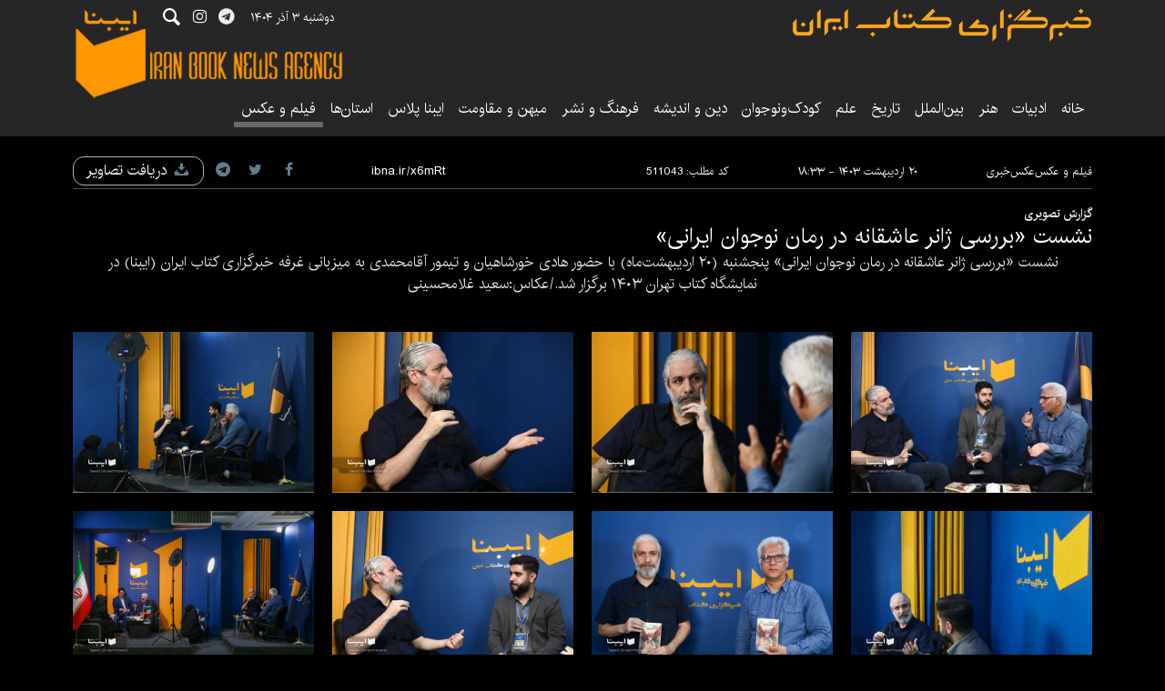

--- FILE ---
content_type: text/html;charset=UTF-8
request_url: https://www.ibna.ir/photo/511043/%D9%86%D8%B4%D8%B3%D8%AA-%D8%A8%D8%B1%D8%B1%D8%B3%DB%8C-%DA%98%D8%A7%D9%86%D8%B1-%D8%B9%D8%A7%D8%B4%D9%82%D8%A7%D9%86%D9%87-%D8%AF%D8%B1-%D8%B1%D9%85%D8%A7%D9%86-%D9%86%D9%88%D8%AC%D9%88%D8%A7%D9%86-%D8%A7%DB%8C%D8%B1%D8%A7%D9%86%DB%8C
body_size: 6279
content:
<!DOCTYPE html>
<html lang="fa" dir="rtl" xmlns="http://www.w3.org/1999/xhtml"><head id="j_id_5"><link type="text/css" rel="stylesheet" href="/javax.faces.resource/theme.css.xhtml?ln=primefaces-saga&amp;v=14.0.9" /><link type="text/css" rel="stylesheet" href="/javax.faces.resource/primeicons/primeicons.css.xhtml?ln=primefaces&amp;v=14.0.9" /><script src="/javax.faces.resource/validation/validation.js.xhtml?ln=primefaces&amp;v=14.0.9"></script><script src="/javax.faces.resource/locales/locale-fa.js.xhtml?ln=primefaces&amp;v=14.0.9"></script><script type="text/javascript">if(window.PrimeFaces){PrimeFaces.settings.locale='fa';PrimeFaces.settings.viewId='/page/photoAlbum.xhtml';PrimeFaces.settings.contextPath='';PrimeFaces.settings.cookiesSecure=false;PrimeFaces.settings.validateEmptyFields=false;PrimeFaces.settings.considerEmptyStringNull=true;}</script>
        <title>ایبنا - نشست «بررسی ژانر عاشقانه در رمان نوجوان ایرانی»</title>
    <meta itemprop="inLanguage" content="fa" />
    <meta itemprop="name" name="twitter:title" property="dc.title" content="نشست «بررسی ژانر عاشقانه در رمان نوجوان ایرانی»" />
    <meta name="description" property="dc.description" content="نشست «بررسی ژانر عاشقانه در رمان نوجوان ایرانی» پنجشنبه (۲۰ اردیبهشت‌ماه) با حضور هادی خورشاهیان و تیمور آقامحمدی به میزبانی غرفه خبرگزاری کتاب ایران (ایبنا) در نمایشگاه کتاب تهران ۱۴۰۳ برگزار شد./عکاس:سعید غلامحسینی" />
    <meta property="og:type" content="article" />
    <meta name="twitter:url" property="og:url" content="https://www.ibna.ir/photo/511043/نشست-بررسی-ژانر-عاشقانه-در-رمان-نوجوان-ایرانی" />
    <meta property="article:modified_time" content="2024-05-20T09:53:50Z" />
    <meta property="article:section" content="فیلم و عکس &gt; عکس‌خبری" />
    <meta name="keywords" property="article:tag" content="نمایشگاه کتاب تهران,سی و پنجمین نمایشگاه بین المللی کتاب تهران,نمایشگاه کتاب ۱۴۰۳,مصلی امام خمینی,هادی خورشاهیان,تیمور آقامحمدی" />
    <meta property="article:publisher" content="" />
    <meta property="nastooh:topic" content="Media-Photography" />
    <meta property="nastooh:subtopic" content="Photo_news" />
    <meta property="nastooh:pageType" content="news" />
    <meta property="nastooh:newsType" content="photo" />
    <meta property="nastooh:publishDate" content="2024-05-09" />
    <meta property="nastooh:commentCount" content="na" />
    <meta property="nastooh:keywordCount" content="6" />
    <meta property="nastooh:bodyWordCount" content="xsmall" />
    <meta property="nastooh:code" content="511043" />
    <meta property="nastooh:nid" content="511043" />
    <meta property="og:title" itemprop="headline" content="نشست «بررسی ژانر عاشقانه در رمان نوجوان ایرانی»" />
    <meta name="twitter:description" itemprop="description" property="og:description" content="نشست «بررسی ژانر عاشقانه در رمان نوجوان ایرانی» پنجشنبه (۲۰ اردیبهشت‌ماه) با حضور هادی خورشاهیان و تیمور آقامحمدی به میزبانی غرفه خبرگزاری کتاب ایران (ایبنا) در نمایشگاه کتاب تهران ۱۴۰۳ برگزار شد./عکاس:سعید غلامحسینی" />
    <meta name="thumbnail" itemprop="thumbnailUrl" content="https://media.ibna.ir/d/2024/05/09/1/1344836.jpg?ts=1715266842000" />
    <meta name="twitter:image" itemprop="image" property="og:image" content="https://media.ibna.ir/d/2024/05/09/4/1344836.jpg?ts=1715266842000" />
    <meta itemprop="datePublished" property="article:published_time" content="2024-05-09T15:03:23Z" />
    <meta itemprop="dateModified" property="article:modified" content="2024-05-20T09:53:50Z" />
    <meta name="twitter:card" content="summary_large_image" />
    <meta name="genre" itemprop="genre" content="photo" />
    <link rel="author" href="ایبنا" />
        <link rel="canonical" href="https://www.ibna.ir/photo/511043/نشست-بررسی-ژانر-عاشقانه-در-رمان-نوجوان-ایرانی" />
    <link property="og:site_name" href="ایبنا" />
    <meta name="robots" content="max-image-preview:large" />
    <link rel="alternate" type="application/rss+xml" href="https://www.ibna.ir/rss/tp/110" />
	<script data-schema="WebPage" type="application/ld+json">
    {"@context":"https://schema.org","@type":"NewsArticle","mainEntityOfPage":{"@type":"WebPage","@id":"https://www.ibna.ir/photo/511043/نشست-بررسی-ژانر-عاشقانه-در-رمان-نوجوان-ایرانی","breadcrumb":"فیلم و عکس > عکس‌خبری"},"inLanguage":"fa","genre":"photo","name":"نشست «بررسی ژانر عاشقانه در رمان نوجوان ایرانی»","headline":"نشست «بررسی ژانر عاشقانه در رمان نوجوان ایرانی»","datePublished":"2024-05-09T15:03:23Z","dateModified":"2024-05-20T09:53:50Z","author":{"@type":"Organization","name":"ایبنا","url":"https://www.ibna.ir"},"publisher":{"@type":"Organization","name":"ایبنا","url":"https://www.ibna.ir","logo":{"type":"ImageObject","width":"64","height":"64","url":"https://www.ibna.ir/resources/theme/ibna/img/favicon.ico"}},"thumbnailUrl":["https://media.ibna.ir/d/2024/05/09/1/1344836.jpg?ts=1715266842000","https://media.ibna.ir/d/2024/05/09/2/1344836.jpg?ts=1715266842000","https://media.ibna.ir/d/2024/05/09/3/1344836.jpg?ts=1715266842000","https://media.ibna.ir/d/2024/05/09/4/1344836.jpg?ts=1715266842000"],"description":"نشست «بررسی ژانر عاشقانه در رمان نوجوان ایرانی» پنجشنبه (۲۰ اردیبهشت‌ماه) با حضور هادی خورشاهیان و تیمور آقامحمدی به میزبانی غرفه خبرگزاری کتاب ایران (ایبنا) در نمایشگاه کتاب تهران ۱۴۰۳ برگزار شد./عکاس:سعید غلامحسینی","url":"https://www.ibna.ir/photo/511043/نشست-بررسی-ژانر-عاشقانه-در-رمان-نوجوان-ایرانی","keywords":["نمایشگاه کتاب تهران","سی و پنجمین نمایشگاه بین المللی کتاب تهران","نمایشگاه کتاب ۱۴۰۳","مصلی امام خمینی","هادی خورشاهیان","تیمور آقامحمدی"],"image":["https://media.ibna.ir/d/2024/05/09/4/1344836.jpg?ts=1715266842000","https://media.ibna.ir/d/2024/05/09/3/1344836.jpg?ts=1715266842000","https://media.ibna.ir/d/2024/05/09/2/1344836.jpg?ts=1715266842000"]}
    </script>
    <script type="application/ld+json">
    {"@context":"https://schema.org","@type":"BreadcrumbList","itemListElement":[{"@type":"ListItem","position":1,"name":"ایبنا","item":"https://www.ibna.ir"},{"@type":"ListItem","position":2,"name":"فیلم و عکس","item":"https://www.ibna.ir/service/Media-Photography"},{"@type":"ListItem","position":3,"name":"عکس‌خبری","item":"https://www.ibna.ir/service/Media-Photography/Photo_news"},{"@type":"ListItem","position":4,"name":"نشست «بررسی ژانر عاشقانه در رمان نوجوان ایرانی»","item":"https://www.ibna.ir/photo/511043/نشست-بررسی-ژانر-عاشقانه-در-رمان-نوجوان-ایرانی"}]}
    </script>
    <meta charset="utf-8" />
    <meta http-equiv="X-UA-Compatible" content="IE=edge,chrome=1" />
    <meta http-equiv="Content-Language" content="fa" />
    <meta name="viewport" content="width=device-width, initial-scale=1.0" />
    <link rel="apple-touch-icon-precomposed" sizes="57x57" href="/resources/theme/ibna/img/icons/apple-touch-icon-57x57.png" />
    <link rel="apple-touch-icon-precomposed" sizes="114x114" href="/resources/theme/ibna/img/icons/apple-touch-icon-114x114.png" />
    <link rel="apple-touch-icon-precomposed" sizes="72x72" href="/resources/theme/ibna/img/icons/apple-touch-icon-72x72.png" />
    <link rel="apple-touch-icon-precomposed" sizes="144x144" href="/resources/theme/ibna/img/icons/apple-touch-icon-144x144.png" />
    <link rel="apple-touch-icon-precomposed" sizes="120x120" href="/resources/theme/ibna/img/icons/apple-touch-icon-120x120.png" />
    <link rel="apple-touch-icon-precomposed" sizes="76x76" href="/resources/theme/ibna/img/icons/apple-touch-icon-76x76.png" />
    <link rel="apple-touch-icon-precomposed" sizes="152x152" href="/resources/theme/ibna/img/icons/apple-touch-icon-152x152.png" />
    <link rel="apple-touch-icon-precomposed" sizes="180x180" href="/resources/theme/ibna/img/icons/apple-touch-icon-180x180.png" />
    <link rel="shortcut icon" href="/resources/theme/ibna/img/favicon.ico?_=123" type="image/x-icon" />
    <link rel="search" type="application/opensearchdescription+xml" title="ایبنا" href="https://www.ibna.ir/opensearch.xhtml" />
    <meta property="og:site_name" content="ایبنا" />
    <meta property="og:locale" content="fa" />
    <meta name="generator" content="www.nastooh.ir" />
    <meta name="language" content="fa" />
    <meta name="rating" content="General" />
    <meta name="copyright" content="© 2022-2023 ibna.ir. All Rights Reserved." />
    <meta name="expires" content="never" />
    <meta name="publisher" content="ایبنا" />
    <meta name="dc.publisher" content="ایبنا" />
    <meta name="date" content="2025-11-24 T 02:04:27 +0330" />
        <link href="/resources/theme/ibna/css/style.css?_=20251117" type="text/css" rel="stylesheet" /></head>
    <body class="_lg rtl   pt-news  dark">
        <div id="top-ad">
            <div class="container">
            </div>
        </div>
    <header id="header"> 
        <div class="container">
            <div class="row">
                <div class="header-inner">
                    <h1 class="logo">
                        <a href="/">ایبنا</a>
                    </h1>

                    <button type="button" data-toggle="come-in" data-target="#menu" class="d-lg-none btn menu-toggle-btn">
                        <i class="icon-menu"></i>
                    </button>
                    <button type="button" data-toggle="toggle" data-target="#header-search1" data-focus="#header-search1 input" class="d-lg-none btn">
                        <i class="icon-search"></i>
                    </button>
                    <div class="search" id="header-search1">
                        <div class="close" data-toggle="toggle" data-target="#header-search1">×</div>
                        <form method="get" action="/search" role="form">
                            <div class="input-group">
                                <input type="text" placeholder="جست‌وجو..." value="" name="q" />
                                <button class="unstyled" type="submit"><i class="icon-search"></i></button>
                            </div>
                        </form>
                    </div>
                    <div class="date">دوشنبه ۳ آذر ۱۴۰۴</div>
                    <ul class="tools-menu">
                                <li><a href="https://t.me/"><i class="icon-telegram"></i></a></li>
                                <li><a href="#"><i class="icon-instagram"></i></a></li>
                        <button type="button" data-toggle="toggle" data-target="#header-search1" data-focus="#header-search1 input" class="btn">
                            <i class="icon-search"></i>
                        </button>
                    </ul>
                    <div class="slogan"></div>
                </div>
    <nav id="menu">
        <ul>
                    <li data-id="1" class=" ">
                        <a target="_self" href="/">خانه</a>
                    </li>
                    <li data-id="127" class=" ">
                        <a target="_self" href="/service/literature">ادبیات</a>
                    </li>
                    <li data-id="128" class=" ">
                        <a target="_self" href="/service/art">هنر</a>
                    </li>
                    <li data-id="138" class=" ">
                        <a target="_self" href="/service/worlds_book_News">بین‌الملل</a>
                    </li>
                    <li data-id="130" class=" ">
                        <a target="_self" href="/service/History-Heritage">تاریخ‌</a>
                    </li>
                    <li data-id="139" class=" ">
                        <a target="_self" href="/service/Science">علم</a>
                    </li>
                    <li data-id="126" class=" ">
                        <a target="_self" href="/service/Youth-Kids">کودک‌ونوجوان</a>
                    </li>
                    <li data-id="133" class=" ">
                        <a target="_self" href="/service/Religion-Philosophy">دین و اندیشه</a>
                    </li>
                    <li data-id="124" class=" ">
                        <a target="_self" href="/service/Culture-publishing">فرهنگ و نشر</a>
                    </li>
                    <li data-id="129" class=" ">
                        <a target="_self" href="/service/Homeland-Resilience">میهن و مقاومت</a>
                    </li>
                    <li data-id="140" class=" ">
                        <a target="_self" href="/service/IbnaPlus">ایبنا پلاس</a>
                    </li>
                    <li data-id="131" class="  has-child">
                        <a target="_self" href="/service/provinces">استان‌ها</a>
                            <ul class="submenu">
                                        <li class="" data-id="">
                                            <a target="_self" href="/service/provinces/east-azar">آذربایجان شرقی</a>
                                        </li>
                                        <li class="" data-id="">
                                            <a target="_self" href="/service/provinces/west-azar">آذربایجان غربی</a>
                                        </li>
                                        <li class="" data-id="">
                                            <a target="_self" href="/service/provinces/ardebil">اردبیل</a>
                                        </li>
                                        <li class="" data-id="">
                                            <a target="_self" href="/service/provinces/isfahan">اصفهان</a>
                                        </li>
                                        <li class="" data-id="">
                                            <a target="_self" href="/service/provinces/alborz">البرز</a>
                                        </li>
                                        <li class="" data-id="">
                                            <a target="_self" href="/service/provinces/ilam">ایلام</a>
                                        </li>
                                        <li class="" data-id="">
                                            <a target="_self" href="/service/provinces/bushehr">بوشهر</a>
                                        </li>
                                        <li class="" data-id="">
                                            <a target="_self" href="/service/provinces/tehran">تهران</a>
                                        </li>
                                        <li class="" data-id="">
                                            <a target="_self" href="/service/provinces/chaharmahal">چهارمحال و بختیاری</a>
                                        </li>
                                        <li class="" data-id="">
                                            <a target="_self" href="/service/provinces/north-khorasan">خراسان شمالی</a>
                                        </li>
                                        <li class="" data-id="">
                                            <a target="_self" href="/service/provinces/razavi-khorasan">خراسان رضوی</a>
                                        </li>
                                        <li class="" data-id="">
                                            <a target="_self" href="/service/provinces/south-khorasan">خراسان جنوبی</a>
                                        </li>
                                        <li class="" data-id="">
                                            <a target="_self" href="/service/provinces/khuzestan">خوزستان</a>
                                        </li>
                                        <li class="" data-id="">
                                            <a target="_self" href="/service/provinces/zanjan">زنجان</a>
                                        </li>
                                        <li class="" data-id="">
                                            <a target="_self" href="/service/provinces/semnan">سمنان</a>
                                        </li>
                                        <li class="" data-id="">
                                            <a target="_self" href="/service/provinces/sistan">سیستان و بلوچستان</a>
                                        </li>
                                        <li class="" data-id="">
                                            <a target="_self" href="/service/provinces/fars">فارس</a>
                                        </li>
                                        <li class="" data-id="">
                                            <a target="_self" href="/service/provinces/ghazvin">قزوین</a>
                                        </li>
                                        <li class="" data-id="">
                                            <a target="_self" href="/service/provinces/ghom">قم</a>
                                        </li>
                                        <li class="" data-id="">
                                            <a target="_self" href="/service/provinces/kordestan">کردستان</a>
                                        </li>
                                        <li class="" data-id="">
                                            <a target="_self" href="/service/provinces/kerman">کرمان</a>
                                        </li>
                                        <li class="" data-id="">
                                            <a target="_self" href="/service/provinces/kermanshah">کرمانشاه</a>
                                        </li>
                                        <li class="" data-id="">
                                            <a target="_self" href="/service/provinces/koh-ahmad">کهگیلویه و بویراحمد</a>
                                        </li>
                                        <li class="" data-id="">
                                            <a target="_self" href="/service/provinces/golestan">گلستان</a>
                                        </li>
                                        <li class="" data-id="">
                                            <a target="_self" href="/service/provinces/gilan">گیلان</a>
                                        </li>
                                        <li class="" data-id="">
                                            <a target="_self" href="/service/provinces/lorestan">لرستان</a>
                                        </li>
                                        <li class="" data-id="">
                                            <a target="_self" href="/service/provinces/mazandaran">مازندران</a>
                                        </li>
                                        <li class="" data-id="">
                                            <a target="_self" href="/service/provinces/markazi">مرکزی</a>
                                        </li>
                                        <li class="" data-id="">
                                            <a target="_self" href="/service/provinces/hormozgan">هرمزگان</a>
                                        </li>
                                        <li class="" data-id="">
                                            <a target="_self" href="/service/provinces/hamedan">همدان</a>
                                        </li>
                                        <li class="" data-id="">
                                            <a target="_self" href="/service/provinces/yazd">یزد</a>
                                        </li>
                            </ul>
                    </li>
                    <li data-id="132" class="  active">
                        <a target="_self" href="/service/Media-Photography">فیلم و عکس</a>
                    </li>
        </ul>
    </nav>
            </div>
        </div>
    </header>
    <main>
        <div class="wrapper">
            <div class="container">
                <div class="row">
                    <div class="col-12">
                        <article id="photo" class="box item" itemscope="itemscope" itemtype="http://schema.org/NewsArticle">
                            <div class="item-header">
                                <div class="item-path">
                                    <ol class="breadcrumb">
                                        <li><a target="_blank" rel="index" href="/service/Media-Photography">فیلم و عکس</a></li>
                                        <li><a href="/service/Media-Photography/Photo_news" rel="index" target="_blank">عکس‌خبری</a>
                                        </li>
                                    </ol>
                                </div>
                                <div class="item-date">
                                    <span>۲۰ اردیبهشت ۱۴۰۳ - ۱۸:۳۳</span>
                                </div>
                                
                                <div class="item-code">کد مطلب:
                                    <span>511043</span>
                                </div>
                                <div class="item-source">
                                </div>
                                <div class="item-link">
                                    <label for="short-url-top">لینک کوتاه</label>
                                    <input type="text" class="form-control" id="short-url-top" value="ibna.ir/x6mRt" readonly="readonly" />
                                </div>
                                <div class="item-sharing">
                                    <ul>
                                        <li class="fb"><a href="http://www.facebook.com/sharer.php?u=https://ibna.ir/x6mRt"><i class="icon-facebook"></i></a></li>
                                        <li class="tw"><a href="http://twitter.com/intent/tweet?url=https://ibna.ir/x6mRt"><i class="icon-twitter"></i></a></li>
                                        <li class="tg"><a href="tg://msg_url?url=https://ibna.ir/x6mRt"><i class="icon-telegram"></i></a></li>
                                        <li class="download"><a href="https://media.ibna.ir/d/2024/05/09/0/1344839.zip?ts=1715266996000" title="دریافت آرشیو مجموعه">
                                            <i class="icon-download"></i> دریافت تصاویر
                                        </a></li>
                                    </ul>
                                </div>
                                <div class="item-title">
                                    <h4 class="subtitle kicker"><a href="/photo/511043/نشست-بررسی-ژانر-عاشقانه-در-رمان-نوجوان-ایرانی">گزارش تصویری</a></h4>
                                    <h1 class="title" itemprop="headline"><a href="/photo/511043/نشست-بررسی-ژانر-عاشقانه-در-رمان-نوجوان-ایرانی">نشست «بررسی ژانر عاشقانه در رمان نوجوان ایرانی»</a></h1>
                                </div>
                            </div>
                            <div class="item-summary">
                                <p class="introtext" itemprop="description">نشست «بررسی ژانر عاشقانه در رمان نوجوان ایرانی» پنجشنبه (۲۰ اردیبهشت‌ماه) با حضور هادی خورشاهیان و تیمور آقامحمدی به میزبانی غرفه خبرگزاری کتاب ایران (ایبنا) در نمایشگاه کتاب تهران ۱۴۰۳ برگزار شد./عکاس:سعید غلامحسینی</p>
				                <div class="item-body"></div>
                            </div>
                            <section class="box content story photoGall">
                                <div>
                                    <ul>
                                        <li class="">
                                            <figure>
                                                <a href="https://media.ibna.ir/d/2024/05/09/4/1344834.jpg?ts=1715266824000" class="fancybox-thumbs fancybox.image" title="نشست «بررسی ژانر عاشقانه در رمان نوجوان ایرانی»" data-fancybox-group="thumb">
                                                    <img src="https://media.ibna.ir/d/2024/05/09/3/1344834.jpg?ts=1715266824000" alt="نشست «بررسی ژانر عاشقانه در رمان نوجوان ایرانی»" loading="lazy" />
                                                </a>
                                            </figure>
                                        </li>
                                        <li class="">
                                            <figure>
                                                <a href="https://media.ibna.ir/d/2024/05/09/4/1344831.jpg?ts=1715266802000" class="fancybox-thumbs fancybox.image" title="نشست «بررسی ژانر عاشقانه در رمان نوجوان ایرانی»" data-fancybox-group="thumb">
                                                    <img src="https://media.ibna.ir/d/2024/05/09/3/1344831.jpg?ts=1715266802000" alt="نشست «بررسی ژانر عاشقانه در رمان نوجوان ایرانی»" loading="lazy" />
                                                </a>
                                            </figure>
                                        </li>
                                        <li class="">
                                            <figure>
                                                <a href="https://media.ibna.ir/d/2024/05/09/4/1344832.jpg?ts=1715266805000" class="fancybox-thumbs fancybox.image" title="نشست «بررسی ژانر عاشقانه در رمان نوجوان ایرانی»" data-fancybox-group="thumb">
                                                    <img src="https://media.ibna.ir/d/2024/05/09/3/1344832.jpg?ts=1715266805000" alt="نشست «بررسی ژانر عاشقانه در رمان نوجوان ایرانی»" loading="lazy" />
                                                </a>
                                            </figure>
                                        </li>
                                        <li class="">
                                            <figure>
                                                <a href="https://media.ibna.ir/d/2024/05/09/4/1344833.jpg?ts=1715266824000" class="fancybox-thumbs fancybox.image" title="نشست «بررسی ژانر عاشقانه در رمان نوجوان ایرانی»" data-fancybox-group="thumb">
                                                    <img src="https://media.ibna.ir/d/2024/05/09/3/1344833.jpg?ts=1715266824000" alt="نشست «بررسی ژانر عاشقانه در رمان نوجوان ایرانی»" loading="lazy" />
                                                </a>
                                            </figure>
                                        </li>
                                        <li class="">
                                            <figure>
                                                <a href="https://media.ibna.ir/d/2024/05/09/4/1344835.jpg?ts=1715266835000" class="fancybox-thumbs fancybox.image" title="نشست «بررسی ژانر عاشقانه در رمان نوجوان ایرانی»" data-fancybox-group="thumb">
                                                    <img src="https://media.ibna.ir/d/2024/05/09/3/1344835.jpg?ts=1715266835000" alt="نشست «بررسی ژانر عاشقانه در رمان نوجوان ایرانی»" loading="lazy" />
                                                </a>
                                            </figure>
                                        </li>
                                        <li class="">
                                            <figure>
                                                <a href="https://media.ibna.ir/d/2024/05/09/4/1344837.jpg?ts=1715266843000" class="fancybox-thumbs fancybox.image" title="نشست «بررسی ژانر عاشقانه در رمان نوجوان ایرانی»" data-fancybox-group="thumb">
                                                    <img src="https://media.ibna.ir/d/2024/05/09/3/1344837.jpg?ts=1715266843000" alt="نشست «بررسی ژانر عاشقانه در رمان نوجوان ایرانی»" loading="lazy" />
                                                </a>
                                            </figure>
                                        </li>
                                        <li class="">
                                            <figure>
                                                <a href="https://media.ibna.ir/d/2024/05/09/4/1344838.jpg?ts=1715266843000" class="fancybox-thumbs fancybox.image" title="نشست «بررسی ژانر عاشقانه در رمان نوجوان ایرانی»" data-fancybox-group="thumb">
                                                    <img src="https://media.ibna.ir/d/2024/05/09/3/1344838.jpg?ts=1715266843000" alt="نشست «بررسی ژانر عاشقانه در رمان نوجوان ایرانی»" loading="lazy" />
                                                </a>
                                            </figure>
                                        </li>
                                        <li class="">
                                            <figure>
                                                <a href="https://media.ibna.ir/d/2024/05/09/4/1344836.jpg?ts=1715266842000" class="fancybox-thumbs fancybox.image" title="نشست «بررسی ژانر عاشقانه در رمان نوجوان ایرانی»" data-fancybox-group="thumb">
                                                    <img src="https://media.ibna.ir/d/2024/05/09/3/1344836.jpg?ts=1715266842000" alt="نشست «بررسی ژانر عاشقانه در رمان نوجوان ایرانی»" loading="lazy" />
                                                </a>
                                            </figure>
                                        </li>
                                    </ul>
                                </div>
                            </section>
                                <section class="box tags">
                                    <header>
                                        <h2><span>برچسب‌ها</span></h2>
                                    </header>
                                    <div>
                                        <ul>
                                                    <li><a href="/tag/%D9%86%D9%85%D8%A7%DB%8C%D8%B4%DA%AF%D8%A7%D9%87+%DA%A9%D8%AA%D8%A7%D8%A8+%D8%AA%D9%87%D8%B1%D8%A7%D9%86" rel="tag">نمایشگاه کتاب تهران</a></li>
                                                    <li><a href="/tag/%D8%B3%DB%8C+%D9%88+%D9%BE%D9%86%D8%AC%D9%85%DB%8C%D9%86+%D9%86%D9%85%D8%A7%DB%8C%D8%B4%DA%AF%D8%A7%D9%87+%D8%A8%DB%8C%D9%86+%D8%A7%D9%84%D9%85%D9%84%D9%84%DB%8C+%DA%A9%D8%AA%D8%A7%D8%A8+%D8%AA%D9%87%D8%B1%D8%A7%D9%86" rel="tag">سی و پنجمین نمایشگاه بین المللی کتاب تهران</a></li>
                                                    <li><a href="/tag/%D9%86%D9%85%D8%A7%DB%8C%D8%B4%DA%AF%D8%A7%D9%87+%DA%A9%D8%AA%D8%A7%D8%A8+%DB%B1%DB%B4%DB%B0%DB%B3" rel="tag">نمایشگاه کتاب ۱۴۰۳</a></li>
                                                    <li><a href="/tag/%D9%85%D8%B5%D9%84%DB%8C+%D8%A7%D9%85%D8%A7%D9%85+%D8%AE%D9%85%DB%8C%D9%86%DB%8C" rel="tag">مصلی امام خمینی</a></li>
                                                    <li><a href="/tag/%D9%87%D8%A7%D8%AF%DB%8C+%D8%AE%D9%88%D8%B1%D8%B4%D8%A7%D9%87%DB%8C%D8%A7%D9%86" rel="tag">هادی خورشاهیان</a></li>
                                                    <li><a href="/tag/%D8%AA%DB%8C%D9%85%D9%88%D8%B1+%D8%A2%D9%82%D8%A7%D9%85%D8%AD%D9%85%D8%AF%DB%8C" rel="tag">تیمور آقامحمدی</a></li>
                                        </ul>
                                    </div>
                                </section>
                            <div class="item-boxes">
                            </div>
                        </article>
        <section id="news-comment"></section>
        <section class="box header-default header-center header-blue comment-form border-box">
            <header><h2><span>نظر شما</span></h2></header>
            <div>
                <form enctype="application/x-www-form-urlencoded" data-url="/rest/postcomment" role="form" data-toggle="validator" method="post" name="frmNewsComment" id="frmNewsComment" data-success="نظر شما با موفقیت ارسال شد." class="form-comment" data-error="اشکالی در ارسال نظر شما رخ داده‌است!" data-captcha-error="کد امنیتی اشتباه وارد شده است">
                    <div class="comment-info">
                        <div class="alert alert-info">شما در حال پاسخ به نظر «<span></span>» هستید.
                            <button type="button" class="close">× <span>لغو پاسخ</span></button>
                            <blockquote></blockquote>
                        </div>
                        <div class="comment-policies">
                            
                            
                            
                        </div>
                    </div>
                    <input type="hidden" value="frmNewsComment" name="frmNewsComment" />
                    <input type="hidden" value="511043" name="newsId" id="newsId" />
                    <input type="hidden" value="0" name="reply" />
                    <input type="hidden" value="" name="parentId" />
                    <fieldset>
                        <div class="form-group name-group">
                            <label for="userName">نام</label>
                            <input type="text" id="userName" name="userName" placeholder="نام" maxlength="50" class="form-control" data-minlength="3" required="required" data-required-msg="لطفا نام خود را وارد کنید." />
                        </div>
                        <div class="form-group email-group">
                            <label for="userEmail">ایمیل</label>
                            <input type="email" placeholder="ایمیل" class="form-control ltr" id="userEmail" name="userEmail" maxlength="80" />
                        </div>
                        <div class="form-group text-group">
                            <label for="body">نظر شما *</label>
                            <textarea maxlength="1000" placeholder="نظر شما" data-required-msg="لطفاً نظر خود را وارد کنید." class="form-control" required="true" id="body" name="body" rows="5"></textarea>
                        </div>
                        <div class="form-group submit-group">
                            <button class="btn btn-default" id="btnSave">ارسال</button>
                            <div class="msg" style="padding-top: 10px;"></div>
                        </div>
                    </fieldset>
                </form>
            </div>
        </section>
                    </div>
                </div>
            </div>
        </div>
    </main>
    <footer id="footer">
        <div class="f-con-1">
            <div class="row">
                <div class="col-12">

                </div>
            </div>
        </div>
        <div class="container">
            <div class="row">
                <div class="col-12 col-md-6">
                    <div class="footer-logo">
                        <a href="/">
                            <img src="/resources/theme/ibna/img/footer_logo.png?123" alt="" />
                        </a>
                    </div>
                </div>
                <div class="col-12 col-md-6">
                    <div class="footer-menu">
                        <ul>
                                    <li><a href="https://www.ibna.ir/archive" target="_self">آرشیو مطالب</a></li>
                                    <li><a href="https://www.ibna.ir/news/498373" target="_blank">تماس با ما</a></li>
                                    <li><a href="https://www.ibna.ir/news/498371" target="_blank">درباره ما</a></li>
                                    <li><a href="" target="_self">پیوندها</a></li>
                                    <li><a href="https://www.ibna.ir/search?q=" target="_self">جست‌وجوی پیشرفته</a></li>
                        </ul>
                    </div>
                    <div class="footer-icons">
                        <ul>
                                    <li>
                                        <a title="فیس بوک" target="_blank" href="#"><i class="icon-facebook"></i>
                                        </a>
                                    </li>
                                    <li>
                                        <a title="تلگرام" target="_blank" href="https://t.me/mychannel"><i class="icon-telegram"></i>
                                        </a>
                                    </li>
                                    <li>
                                        <a title="اینستاگرام" target="_blank" href="#"><i class="icon-instagram"></i>
                                        </a>
                                    </li>
                                    <li>
                                        <a title="تویتر" target="_blank" href="#"><i class="icon-twitter"></i>
                                        </a>
                                    </li>
                                    <li>
                                        <a title="خبرخوان" target="_blank" href="/rss-help"><i class="icon-rss"></i>
                                        </a>
                                    </li>
                                    <li>
                                        <a title="آرشیو" target="_blank" href="/archive"><i class="icon-list"></i>
                                        </a>
                                    </li>
                        </ul>
                    </div>
                </div>
                <div class="col-12">
                    

                    
                </div>
            </div>
        </div>
        
        <div id="copyright">
            <div class="container">
                <div class="row">
                    <div class="col-12">
                        <div class="poweredby">
                            <a title="Nastooh Saba Newsroom" target="_blank" href="http://www.nastooh.ir">
                                <img src="/resources/theme/ibna/img/nastooh-logo.png?1" width="36" alt="Nastooh Saba Newsroom" style="margin: 0 5px" />طراحی و تولید: نستوه
                            </a>
                        </div>
                        
                    </div>
                </div>
            </div>
        </div>
    </footer>
    
    <script src="/resources/theme/global/js/plyr/plyr.min.js"></script>
    <script src="/resources/theme/ibna/js/main.min.js?=20251110"></script> <!-- Global site tag (gtag.js) - Google Analytics -->
<script async src="https://www.googletagmanager.com/gtag/js?id=UA-160985501-1"></script>
<script>
  window.dataLayer = window.dataLayer || [];
  function gtag(){dataLayer.push(arguments);}
  gtag("js", new Date());
  gtag("config", "UA-160985501-1");
</script>

            <script src="/resources/theme/global/js/fancybox/v3.3.5-modified/jquery.fancybox.min.js"></script>
    </body>
</html>